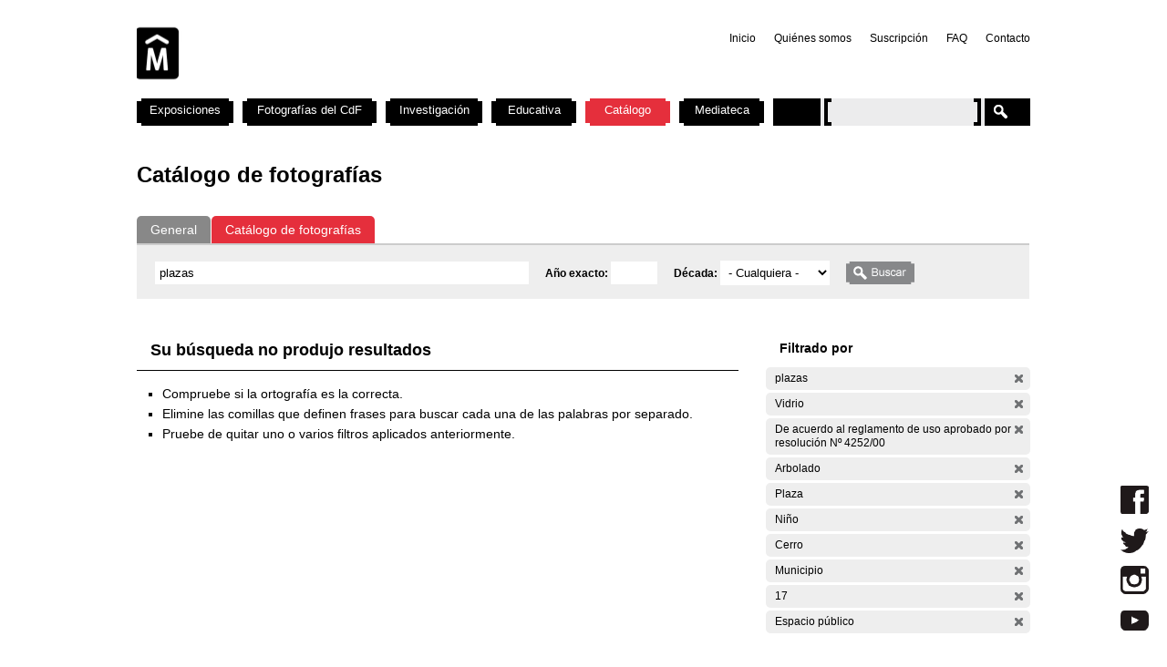

--- FILE ---
content_type: text/css
request_url: https://cdf.montevideo.gub.uy/sites/all/modules/contrib/dhtml_menu/dhtml_menu.css?P
body_size: 475
content:
.fake-leaf 
{
  font-size:8pt;
  font-style:italic;
}

li.start-collapsed ul 
{
  display:none;
}



--- FILE ---
content_type: text/css
request_url: https://cdf.montevideo.gub.uy/sites/cdf.montevideo.gub.uy/modules/custom/modules/addtoany/addtoany.css?P
body_size: 512
content:
.addtoany{
  display:inline;
}
.addtoany img{
  vertical-align: bottom;
  margin-bottom: 2px;
}
.a2a_menu tbody{
	border:0 !important;
}

--- FILE ---
content_type: application/x-javascript
request_url: https://cdf.montevideo.gub.uy/sites/cdf.montevideo.gub.uy/modules/custom/modules/catalogo/js/catalogo.js?P
body_size: 2823
content:
/*manejo del indice del catalogo*/
$(function(){
	//cierro todo el arbol menos los items del primer nivel
	$("#indicecatalogo>ul").find("ul").css({display:'none', visibility:'visible'})

	//colapso o expando en el clic de los elementos del indice
	$('#indicecatalogo li span a').click(function(event){
			event.stopPropagation();
			
	});
	
	$('#indicecatalogo li span').click(function(event){
		var elem = $(this).next();
		if(elem.is('ul')){
			event.preventDefault();
			//$('#indicecatalogo ul:visible').not(elem).slideUp();
			elem.slideToggle();
		}
	});

});


/*manejo del tooltip del catalogo*/
/*$(document).ready(function(){	
	$("li.operable span").each(function() { 
		$(this).easyTooltip({
			xOffset:20,
			useElement: $(this).next().attr('id')
		});
	}) 				

});
*/
$(document).ready(function(){	
	$("span.tooltip").each(function() { 
		$(this).easyTooltip({
			xOffset:20,
			useElement: $(this).next().attr('id')
		});
	}) 				
});



/*$(function(){
        $("li.operable a").hover(function(e){
		var elem = $(this).next();
		if(elem.is('div.indice_catalogo_descripcion')){
			e.preventDefault();
			$(elem).css("position","absolute")
				.css("top",(e.pageY - 25) + "px")
				.css("left",(e.pageX + 10) + "px")						
				.css("display","none")
				.fadeIn("fast");
			//elem.slideToggle();
		}
	})
});
*/



//oculto texto y pongo boton de ver mas en la informacion del catalogo
/*
$(document).ready(function(){  	
	$('div.view-fotos-catalogo.view-display-id-attachment_1 div.views-field-body div.field-content').expandableText({
		height: 50,
		width: 645,
		more :'<span class=seguir_leyendo>Seguir leyendo<span>',
		less :'<span class=seguir_leyendo>Ocultar<span>'
	});
	
});
*/

Drupal.behaviors.colorboxCDF = function(context) {
	$('a.colorbox').each(function() {
	    $(this).colorbox({
	      transition: 'none',
	      close: 'Cerrar',
	      onComplete: function() {
			var cbox = $('#colorbox');
			var escala = 1;
	      		var factor = 4 / 3; 
	  
			var ww = $(window).width();
	      		var wh = $(window).height();
	      		if (ww > wh) {
				h = wh;
				w = h * factor;
	      		} else {
				w = ww;
				h = w * (1 / factor);
	      		}
	      		$.fn.colorbox.resize({height: h * escala, width: w * escala});
	   		cbox.find('div.foto-container').each(function() {
				$(this).width($(this).height() * factor);
				$(this).width($(this).height() * factor);
	      		});//TODO: Mejorar */
		}
	     });
	})
}






--- FILE ---
content_type: application/x-javascript
request_url: https://cdf.montevideo.gub.uy/sites/cdf.montevideo.gub.uy/themes/cmdf/popups-skin.js?P
body_size: 377
content:
 